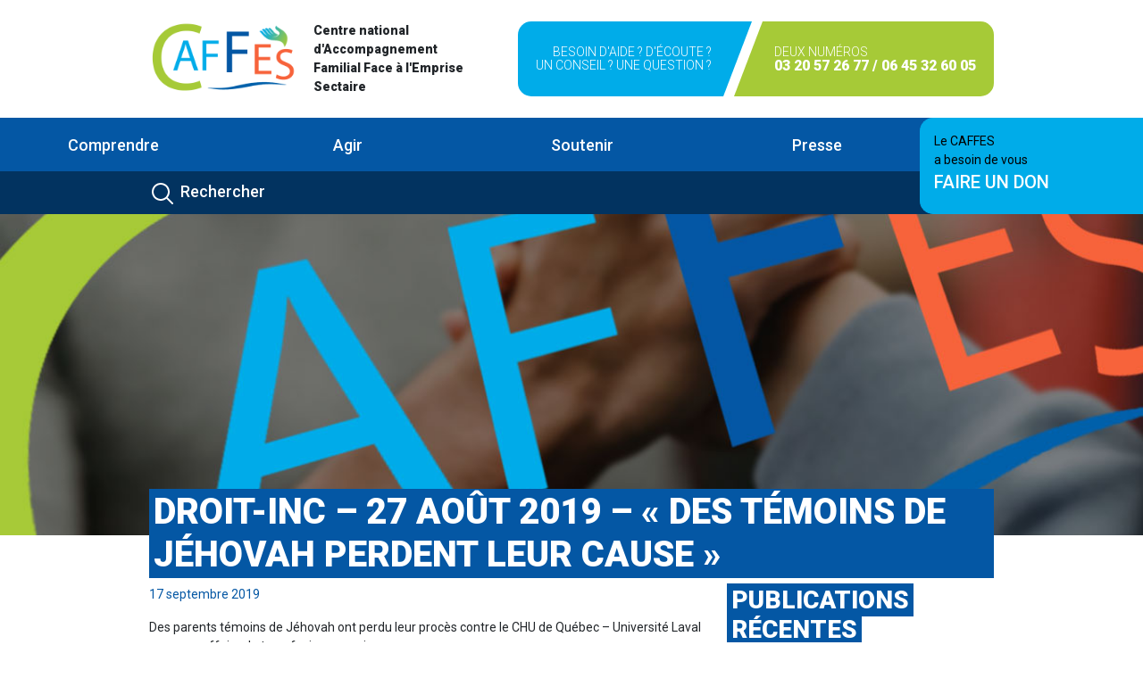

--- FILE ---
content_type: text/html; charset=UTF-8
request_url: https://caffes.fr/droit-inc-27-aout-2019-des-temoins-de-jehovah-perdent-leur-cause/
body_size: 17214
content:
<!DOCTYPE html>
<html lang="en">
<head>
    <meta charset="utf-8">
    <meta content="IE=edge" http-equiv="X-UA-Compatible">
    <meta content="width=device-width, initial-scale=1" name="viewport">
    <meta content="la description ici" name="description"/>
    <meta content="Si & DEVAGA" name="author">
    <meta content="#ea4335" name="theme-color"/>
    <meta content="fr_FR" property="og:locale">
    <meta content="Le titre de chaque page - Caffes.fr" property="og:title"/>
    <meta content="page" property="og:type"/>
    <meta content="{{Request::url()}}" property="og:url"/>
    <meta content="description" property="og:description"/>
    <meta content="images/fb-post.jpg" property="og:image"/>
    <meta content="400" property="og:image:width"/>
    <meta content="400" property="og:image:height"/>
    <meta content="Caffes.fr" property="og:site_name"/>
    <link href="https://caffes.fr/wp-content/themes/caffes/assets/images/favicon/apple-touch-icon.png" rel="apple-touch-icon"
          sizes="180x180">
    <link href="https://caffes.fr/wp-content/themes/caffes/assets/images/favicon/favicon-32x32.png" rel="icon" sizes="32x32"
          type="image/png">
    <link href="https://caffes.fr/wp-content/themes/caffes/assets/images/favicon/favicon-16x16.png" rel="icon" sizes="16x16"
          type="image/png">
    <link href="https://caffes.fr/wp-content/themes/caffes/assets/images/favicon/site.webmanifest" rel="manifest">
    <link color="#5bbad5" href="https://caffes.fr/wp-content/themes/caffes/assets/images/favicon/safari-pinned-tab.svg"
          rel="mask-icon">
    <meta content="#da532c" name="msapplication-TileColor">
    <meta content="#ffffff" name="theme-color">
    <title>Home page - Caffes.fr</title>
    <script src="https://code.jquery.com/jquery-3.6.0.slim.min.js" integrity="sha256-u7e5khyithlIdTpu22PHhENmPcRdFiHRjhAuHcs05RI=" crossorigin="anonymous"></script>

    <!--This For Js and Css-->
        <!--Slick carousel-->
    <link rel="stylesheet" href="https://cdnjs.cloudflare.com/ajax/libs/slick-carousel/1.8.1/slick.min.css"
          integrity="sha512-yHknP1/AwR+yx26cB1y0cjvQUMvEa2PFzt1c9LlS4pRQ5NOTZFWbhBig+X9G9eYW/8m0/4OXNx8pxJ6z57x0dw=="
          crossorigin="anonymous" referrerpolicy="no-referrer"/>

    <!--Slick theme-->
    <link rel="stylesheet" href="https://cdnjs.cloudflare.com/ajax/libs/slick-carousel/1.8.1/slick-theme.css"
          integrity="sha512-6lLUdeQ5uheMFbWm3CP271l14RsX1xtx+J5x2yeIDkkiBpeVTNhTqijME7GgRKKi6hCqovwCoBTlRBEC20M8Mg=="
          crossorigin="anonymous" referrerpolicy="no-referrer"/>
    <!-- Manifest added by SuperPWA - Progressive Web Apps Plugin For WordPress -->
<link rel="manifest" href="/superpwa-manifest.json">
<link rel="prefetch" href="/superpwa-manifest.json">
<meta name="theme-color" content="#D5E0EB">
<!-- / SuperPWA.com -->
<title>Droit-Inc &#8211; 27 août 2019 &#8211; « Des témoins de Jéhovah perdent leur cause » &#8211; Caffes</title>
<meta name='robots' content='max-image-preview:large' />
<link rel='dns-prefetch' href='//fonts.googleapis.com' />
<link rel="alternate" title="oEmbed (JSON)" type="application/json+oembed" href="https://caffes.fr/wp-json/oembed/1.0/embed?url=https%3A%2F%2Fcaffes.fr%2Fdroit-inc-27-aout-2019-des-temoins-de-jehovah-perdent-leur-cause%2F" />
<link rel="alternate" title="oEmbed (XML)" type="text/xml+oembed" href="https://caffes.fr/wp-json/oembed/1.0/embed?url=https%3A%2F%2Fcaffes.fr%2Fdroit-inc-27-aout-2019-des-temoins-de-jehovah-perdent-leur-cause%2F&#038;format=xml" />
<style id='wp-img-auto-sizes-contain-inline-css' type='text/css'>
img:is([sizes=auto i],[sizes^="auto," i]){contain-intrinsic-size:3000px 1500px}
/*# sourceURL=wp-img-auto-sizes-contain-inline-css */
</style>
<style id='wp-emoji-styles-inline-css' type='text/css'>

	img.wp-smiley, img.emoji {
		display: inline !important;
		border: none !important;
		box-shadow: none !important;
		height: 1em !important;
		width: 1em !important;
		margin: 0 0.07em !important;
		vertical-align: -0.1em !important;
		background: none !important;
		padding: 0 !important;
	}
/*# sourceURL=wp-emoji-styles-inline-css */
</style>
<style id='wp-block-library-inline-css' type='text/css'>
:root{--wp-block-synced-color:#7a00df;--wp-block-synced-color--rgb:122,0,223;--wp-bound-block-color:var(--wp-block-synced-color);--wp-editor-canvas-background:#ddd;--wp-admin-theme-color:#007cba;--wp-admin-theme-color--rgb:0,124,186;--wp-admin-theme-color-darker-10:#006ba1;--wp-admin-theme-color-darker-10--rgb:0,107,160.5;--wp-admin-theme-color-darker-20:#005a87;--wp-admin-theme-color-darker-20--rgb:0,90,135;--wp-admin-border-width-focus:2px}@media (min-resolution:192dpi){:root{--wp-admin-border-width-focus:1.5px}}.wp-element-button{cursor:pointer}:root .has-very-light-gray-background-color{background-color:#eee}:root .has-very-dark-gray-background-color{background-color:#313131}:root .has-very-light-gray-color{color:#eee}:root .has-very-dark-gray-color{color:#313131}:root .has-vivid-green-cyan-to-vivid-cyan-blue-gradient-background{background:linear-gradient(135deg,#00d084,#0693e3)}:root .has-purple-crush-gradient-background{background:linear-gradient(135deg,#34e2e4,#4721fb 50%,#ab1dfe)}:root .has-hazy-dawn-gradient-background{background:linear-gradient(135deg,#faaca8,#dad0ec)}:root .has-subdued-olive-gradient-background{background:linear-gradient(135deg,#fafae1,#67a671)}:root .has-atomic-cream-gradient-background{background:linear-gradient(135deg,#fdd79a,#004a59)}:root .has-nightshade-gradient-background{background:linear-gradient(135deg,#330968,#31cdcf)}:root .has-midnight-gradient-background{background:linear-gradient(135deg,#020381,#2874fc)}:root{--wp--preset--font-size--normal:16px;--wp--preset--font-size--huge:42px}.has-regular-font-size{font-size:1em}.has-larger-font-size{font-size:2.625em}.has-normal-font-size{font-size:var(--wp--preset--font-size--normal)}.has-huge-font-size{font-size:var(--wp--preset--font-size--huge)}.has-text-align-center{text-align:center}.has-text-align-left{text-align:left}.has-text-align-right{text-align:right}.has-fit-text{white-space:nowrap!important}#end-resizable-editor-section{display:none}.aligncenter{clear:both}.items-justified-left{justify-content:flex-start}.items-justified-center{justify-content:center}.items-justified-right{justify-content:flex-end}.items-justified-space-between{justify-content:space-between}.screen-reader-text{border:0;clip-path:inset(50%);height:1px;margin:-1px;overflow:hidden;padding:0;position:absolute;width:1px;word-wrap:normal!important}.screen-reader-text:focus{background-color:#ddd;clip-path:none;color:#444;display:block;font-size:1em;height:auto;left:5px;line-height:normal;padding:15px 23px 14px;text-decoration:none;top:5px;width:auto;z-index:100000}html :where(.has-border-color){border-style:solid}html :where([style*=border-top-color]){border-top-style:solid}html :where([style*=border-right-color]){border-right-style:solid}html :where([style*=border-bottom-color]){border-bottom-style:solid}html :where([style*=border-left-color]){border-left-style:solid}html :where([style*=border-width]){border-style:solid}html :where([style*=border-top-width]){border-top-style:solid}html :where([style*=border-right-width]){border-right-style:solid}html :where([style*=border-bottom-width]){border-bottom-style:solid}html :where([style*=border-left-width]){border-left-style:solid}html :where(img[class*=wp-image-]){height:auto;max-width:100%}:where(figure){margin:0 0 1em}html :where(.is-position-sticky){--wp-admin--admin-bar--position-offset:var(--wp-admin--admin-bar--height,0px)}@media screen and (max-width:600px){html :where(.is-position-sticky){--wp-admin--admin-bar--position-offset:0px}}

/*# sourceURL=wp-block-library-inline-css */
</style><style id='wp-block-paragraph-inline-css' type='text/css'>
.is-small-text{font-size:.875em}.is-regular-text{font-size:1em}.is-large-text{font-size:2.25em}.is-larger-text{font-size:3em}.has-drop-cap:not(:focus):first-letter{float:left;font-size:8.4em;font-style:normal;font-weight:100;line-height:.68;margin:.05em .1em 0 0;text-transform:uppercase}body.rtl .has-drop-cap:not(:focus):first-letter{float:none;margin-left:.1em}p.has-drop-cap.has-background{overflow:hidden}:root :where(p.has-background){padding:1.25em 2.375em}:where(p.has-text-color:not(.has-link-color)) a{color:inherit}p.has-text-align-left[style*="writing-mode:vertical-lr"],p.has-text-align-right[style*="writing-mode:vertical-rl"]{rotate:180deg}
/*# sourceURL=https://caffes.fr/wp-includes/blocks/paragraph/style.min.css */
</style>
<style id='global-styles-inline-css' type='text/css'>
:root{--wp--preset--aspect-ratio--square: 1;--wp--preset--aspect-ratio--4-3: 4/3;--wp--preset--aspect-ratio--3-4: 3/4;--wp--preset--aspect-ratio--3-2: 3/2;--wp--preset--aspect-ratio--2-3: 2/3;--wp--preset--aspect-ratio--16-9: 16/9;--wp--preset--aspect-ratio--9-16: 9/16;--wp--preset--color--black: #000000;--wp--preset--color--cyan-bluish-gray: #abb8c3;--wp--preset--color--white: #ffffff;--wp--preset--color--pale-pink: #f78da7;--wp--preset--color--vivid-red: #cf2e2e;--wp--preset--color--luminous-vivid-orange: #ff6900;--wp--preset--color--luminous-vivid-amber: #fcb900;--wp--preset--color--light-green-cyan: #7bdcb5;--wp--preset--color--vivid-green-cyan: #00d084;--wp--preset--color--pale-cyan-blue: #8ed1fc;--wp--preset--color--vivid-cyan-blue: #0693e3;--wp--preset--color--vivid-purple: #9b51e0;--wp--preset--gradient--vivid-cyan-blue-to-vivid-purple: linear-gradient(135deg,rgb(6,147,227) 0%,rgb(155,81,224) 100%);--wp--preset--gradient--light-green-cyan-to-vivid-green-cyan: linear-gradient(135deg,rgb(122,220,180) 0%,rgb(0,208,130) 100%);--wp--preset--gradient--luminous-vivid-amber-to-luminous-vivid-orange: linear-gradient(135deg,rgb(252,185,0) 0%,rgb(255,105,0) 100%);--wp--preset--gradient--luminous-vivid-orange-to-vivid-red: linear-gradient(135deg,rgb(255,105,0) 0%,rgb(207,46,46) 100%);--wp--preset--gradient--very-light-gray-to-cyan-bluish-gray: linear-gradient(135deg,rgb(238,238,238) 0%,rgb(169,184,195) 100%);--wp--preset--gradient--cool-to-warm-spectrum: linear-gradient(135deg,rgb(74,234,220) 0%,rgb(151,120,209) 20%,rgb(207,42,186) 40%,rgb(238,44,130) 60%,rgb(251,105,98) 80%,rgb(254,248,76) 100%);--wp--preset--gradient--blush-light-purple: linear-gradient(135deg,rgb(255,206,236) 0%,rgb(152,150,240) 100%);--wp--preset--gradient--blush-bordeaux: linear-gradient(135deg,rgb(254,205,165) 0%,rgb(254,45,45) 50%,rgb(107,0,62) 100%);--wp--preset--gradient--luminous-dusk: linear-gradient(135deg,rgb(255,203,112) 0%,rgb(199,81,192) 50%,rgb(65,88,208) 100%);--wp--preset--gradient--pale-ocean: linear-gradient(135deg,rgb(255,245,203) 0%,rgb(182,227,212) 50%,rgb(51,167,181) 100%);--wp--preset--gradient--electric-grass: linear-gradient(135deg,rgb(202,248,128) 0%,rgb(113,206,126) 100%);--wp--preset--gradient--midnight: linear-gradient(135deg,rgb(2,3,129) 0%,rgb(40,116,252) 100%);--wp--preset--font-size--small: 13px;--wp--preset--font-size--medium: 20px;--wp--preset--font-size--large: 36px;--wp--preset--font-size--x-large: 42px;--wp--preset--spacing--20: 0.44rem;--wp--preset--spacing--30: 0.67rem;--wp--preset--spacing--40: 1rem;--wp--preset--spacing--50: 1.5rem;--wp--preset--spacing--60: 2.25rem;--wp--preset--spacing--70: 3.38rem;--wp--preset--spacing--80: 5.06rem;--wp--preset--shadow--natural: 6px 6px 9px rgba(0, 0, 0, 0.2);--wp--preset--shadow--deep: 12px 12px 50px rgba(0, 0, 0, 0.4);--wp--preset--shadow--sharp: 6px 6px 0px rgba(0, 0, 0, 0.2);--wp--preset--shadow--outlined: 6px 6px 0px -3px rgb(255, 255, 255), 6px 6px rgb(0, 0, 0);--wp--preset--shadow--crisp: 6px 6px 0px rgb(0, 0, 0);}:where(.is-layout-flex){gap: 0.5em;}:where(.is-layout-grid){gap: 0.5em;}body .is-layout-flex{display: flex;}.is-layout-flex{flex-wrap: wrap;align-items: center;}.is-layout-flex > :is(*, div){margin: 0;}body .is-layout-grid{display: grid;}.is-layout-grid > :is(*, div){margin: 0;}:where(.wp-block-columns.is-layout-flex){gap: 2em;}:where(.wp-block-columns.is-layout-grid){gap: 2em;}:where(.wp-block-post-template.is-layout-flex){gap: 1.25em;}:where(.wp-block-post-template.is-layout-grid){gap: 1.25em;}.has-black-color{color: var(--wp--preset--color--black) !important;}.has-cyan-bluish-gray-color{color: var(--wp--preset--color--cyan-bluish-gray) !important;}.has-white-color{color: var(--wp--preset--color--white) !important;}.has-pale-pink-color{color: var(--wp--preset--color--pale-pink) !important;}.has-vivid-red-color{color: var(--wp--preset--color--vivid-red) !important;}.has-luminous-vivid-orange-color{color: var(--wp--preset--color--luminous-vivid-orange) !important;}.has-luminous-vivid-amber-color{color: var(--wp--preset--color--luminous-vivid-amber) !important;}.has-light-green-cyan-color{color: var(--wp--preset--color--light-green-cyan) !important;}.has-vivid-green-cyan-color{color: var(--wp--preset--color--vivid-green-cyan) !important;}.has-pale-cyan-blue-color{color: var(--wp--preset--color--pale-cyan-blue) !important;}.has-vivid-cyan-blue-color{color: var(--wp--preset--color--vivid-cyan-blue) !important;}.has-vivid-purple-color{color: var(--wp--preset--color--vivid-purple) !important;}.has-black-background-color{background-color: var(--wp--preset--color--black) !important;}.has-cyan-bluish-gray-background-color{background-color: var(--wp--preset--color--cyan-bluish-gray) !important;}.has-white-background-color{background-color: var(--wp--preset--color--white) !important;}.has-pale-pink-background-color{background-color: var(--wp--preset--color--pale-pink) !important;}.has-vivid-red-background-color{background-color: var(--wp--preset--color--vivid-red) !important;}.has-luminous-vivid-orange-background-color{background-color: var(--wp--preset--color--luminous-vivid-orange) !important;}.has-luminous-vivid-amber-background-color{background-color: var(--wp--preset--color--luminous-vivid-amber) !important;}.has-light-green-cyan-background-color{background-color: var(--wp--preset--color--light-green-cyan) !important;}.has-vivid-green-cyan-background-color{background-color: var(--wp--preset--color--vivid-green-cyan) !important;}.has-pale-cyan-blue-background-color{background-color: var(--wp--preset--color--pale-cyan-blue) !important;}.has-vivid-cyan-blue-background-color{background-color: var(--wp--preset--color--vivid-cyan-blue) !important;}.has-vivid-purple-background-color{background-color: var(--wp--preset--color--vivid-purple) !important;}.has-black-border-color{border-color: var(--wp--preset--color--black) !important;}.has-cyan-bluish-gray-border-color{border-color: var(--wp--preset--color--cyan-bluish-gray) !important;}.has-white-border-color{border-color: var(--wp--preset--color--white) !important;}.has-pale-pink-border-color{border-color: var(--wp--preset--color--pale-pink) !important;}.has-vivid-red-border-color{border-color: var(--wp--preset--color--vivid-red) !important;}.has-luminous-vivid-orange-border-color{border-color: var(--wp--preset--color--luminous-vivid-orange) !important;}.has-luminous-vivid-amber-border-color{border-color: var(--wp--preset--color--luminous-vivid-amber) !important;}.has-light-green-cyan-border-color{border-color: var(--wp--preset--color--light-green-cyan) !important;}.has-vivid-green-cyan-border-color{border-color: var(--wp--preset--color--vivid-green-cyan) !important;}.has-pale-cyan-blue-border-color{border-color: var(--wp--preset--color--pale-cyan-blue) !important;}.has-vivid-cyan-blue-border-color{border-color: var(--wp--preset--color--vivid-cyan-blue) !important;}.has-vivid-purple-border-color{border-color: var(--wp--preset--color--vivid-purple) !important;}.has-vivid-cyan-blue-to-vivid-purple-gradient-background{background: var(--wp--preset--gradient--vivid-cyan-blue-to-vivid-purple) !important;}.has-light-green-cyan-to-vivid-green-cyan-gradient-background{background: var(--wp--preset--gradient--light-green-cyan-to-vivid-green-cyan) !important;}.has-luminous-vivid-amber-to-luminous-vivid-orange-gradient-background{background: var(--wp--preset--gradient--luminous-vivid-amber-to-luminous-vivid-orange) !important;}.has-luminous-vivid-orange-to-vivid-red-gradient-background{background: var(--wp--preset--gradient--luminous-vivid-orange-to-vivid-red) !important;}.has-very-light-gray-to-cyan-bluish-gray-gradient-background{background: var(--wp--preset--gradient--very-light-gray-to-cyan-bluish-gray) !important;}.has-cool-to-warm-spectrum-gradient-background{background: var(--wp--preset--gradient--cool-to-warm-spectrum) !important;}.has-blush-light-purple-gradient-background{background: var(--wp--preset--gradient--blush-light-purple) !important;}.has-blush-bordeaux-gradient-background{background: var(--wp--preset--gradient--blush-bordeaux) !important;}.has-luminous-dusk-gradient-background{background: var(--wp--preset--gradient--luminous-dusk) !important;}.has-pale-ocean-gradient-background{background: var(--wp--preset--gradient--pale-ocean) !important;}.has-electric-grass-gradient-background{background: var(--wp--preset--gradient--electric-grass) !important;}.has-midnight-gradient-background{background: var(--wp--preset--gradient--midnight) !important;}.has-small-font-size{font-size: var(--wp--preset--font-size--small) !important;}.has-medium-font-size{font-size: var(--wp--preset--font-size--medium) !important;}.has-large-font-size{font-size: var(--wp--preset--font-size--large) !important;}.has-x-large-font-size{font-size: var(--wp--preset--font-size--x-large) !important;}
/*# sourceURL=global-styles-inline-css */
</style>

<style id='classic-theme-styles-inline-css' type='text/css'>
/*! This file is auto-generated */
.wp-block-button__link{color:#fff;background-color:#32373c;border-radius:9999px;box-shadow:none;text-decoration:none;padding:calc(.667em + 2px) calc(1.333em + 2px);font-size:1.125em}.wp-block-file__button{background:#32373c;color:#fff;text-decoration:none}
/*# sourceURL=/wp-includes/css/classic-themes.min.css */
</style>
<link rel='stylesheet' id='contact-form-7-css' href='https://caffes.fr/wp-content/plugins/contact-form-7/includes/css/styles.css?ver=6.1.4' type='text/css' media='all' />
<link rel='stylesheet' id='events-manager-css' href='https://caffes.fr/wp-content/plugins/events-manager/includes/css/events-manager.min.css?ver=7.2.3.1' type='text/css' media='all' />
<link rel='stylesheet' id='hello-asso-css' href='https://caffes.fr/wp-content/plugins/helloasso/public/css/hello-asso-public.css?ver=1.1.4' type='text/css' media='all' />
<link rel='stylesheet' id='google-fonts-Roboto-css' href='https://fonts.googleapis.com/css2?family=Roboto:wght@300;400;500;900&#038;display=swap' type='text/css' media='all' />
<link rel='stylesheet' id='bootstrap-min-css' href='https://caffes.fr/wp-content/themes/caffes/assets/css/custom_bootstrap.css' type='text/css' media='all' />
<link rel='stylesheet' id='theme-css' href='https://caffes.fr/wp-content/themes/caffes/assets/css/main.css' type='text/css' media='all' />
<link rel='stylesheet' id='jquery-lazyloadxt-spinner-css-css' href='//caffes.fr/wp-content/plugins/a3-lazy-load/assets/css/jquery.lazyloadxt.spinner.css?ver=6.9' type='text/css' media='all' />
<script type="text/javascript" src="https://caffes.fr/wp-content/themes/caffes/assets/js/jquery-3.6.0.min.js" id="jquery_scripts-js"></script>
<script type="text/javascript" src="https://caffes.fr/wp-content/themes/caffes/assets/js/jquery.sticky.js" id="jquery_sticky_scripts-js"></script>
<script type="text/javascript" src="https://caffes.fr/wp-content/themes/caffes/assets/js/bootstrap.bundle.min.js" id="modernizr-js"></script>
<script type="text/javascript" src="https://caffes.fr/wp-content/themes/caffes/assets/node_modules/swup/dist/swup.min.js" id="swup-js"></script>
<script type="text/javascript" src="https://caffes.fr/wp-content/themes/caffes/assets/node_modules/@swup/scroll-plugin/dist/SwupScrollPlugin.min.js" id="SwupScrollPlugin-js"></script>
<script type="text/javascript" src="https://caffes.fr/wp-content/themes/caffes/assets/node_modules/@swup/overlay-theme/dist/SwupOverlayTheme.min.js" id="overlay_theme-js"></script>
<script type="text/javascript" src="https://caffes.fr/wp-content/themes/caffes/assets/js/lazysizes.min.js" id="lazy-sizes-js"></script>
<link rel="https://api.w.org/" href="https://caffes.fr/wp-json/" /><link rel="alternate" title="JSON" type="application/json" href="https://caffes.fr/wp-json/wp/v2/posts/4423" /><link rel="EditURI" type="application/rsd+xml" title="RSD" href="https://caffes.fr/xmlrpc.php?rsd" />
<meta name="generator" content="WordPress 6.9" />
<link rel="canonical" href="https://caffes.fr/droit-inc-27-aout-2019-des-temoins-de-jehovah-perdent-leur-cause/" />
<link rel='shortlink' href='https://caffes.fr/?p=4423' />
<!-- Analytics by WP Statistics - https://wp-statistics.com -->
    <style>
        @media (min-width: 768px) {
            .animate {
                animation-duration: 0.3s;
                -webkit-animation-duration: 0.3s;
                animation-fill-mode: both;
                -webkit-animation-fill-mode: both;
            }
        }

        @keyframes slideIn {
            0% {
                transform: translateY(1rem);
                opacity: 0;
            }

            100% {
                transform: translateY(0rem);
                opacity: 1;
            }

            0% {
                transform: translateY(1rem);
                opacity: 0;
            }
        }

        @-webkit-keyframes slideIn {
            0% {
                -webkit-transform: transform;
                -webkit-opacity: 0;
            }

            100% {
                -webkit-transform: translateY(0);
                -webkit-opacity: 1;
            }

            0% {
                -webkit-transform: translateY(1rem);
                -webkit-opacity: 0;
            }
        }

        .slideIn {
            -webkit-animation-name: slideIn;
            animation-name: slideIn;
        }

    </style>


<link rel='stylesheet' id='mailpoet_public-css' href='https://caffes.fr/wp-content/plugins/mailpoet/assets/dist/css/mailpoet-public.b1f0906e.css?ver=6.9' type='text/css' media='all' />
</head>
<body>


<header>
    <div class="top-header my-4">
                                    <div class="container d-flex flex-column flex-md-row justify-content-between">
                    <div class="logo d-flex">
                        <a href="https://caffes.fr">
                            <img alt="logo caffes" class="me-md-3" height="80px"
                                 src="https://caffes.fr/wp-content/themes/caffes/assets/images/logo.png" width="auto">
                        </a>
                        <p class="fw-bold align-self-center mb-0">Centre national d'Accompagnement Familial Face à
                            l'Emprise Sectaire</p>
                    </div>
                    <div class="call-to-action d-flex align-items-stretch">

                        <div class='bg-blue-primary text-end action-skew-end col-skew-first d-flex'>
                            <div class="d-flex flex-column align-self-center">
                                                                    <span class="text-white fw-light text-uppercase">Besoin d'aide ? D'écoute ? <br />
Un conseil ? Une question ?</span>
                                
                            </div>
                        </div>

                        <div class='bg-green-primary text-start action-skew-start d-flex'>
                            <div class="d-flex flex-column align-self-center">
                                                                    <span class="text-white fw-light text-uppercase">Deux numéros</span>
                                                                <span class="text-white fw-bold fs-6 text-uppercase">
                                                                            03 20 57 26 77                                                                        /
                                                                            06 45 32 60 05                                                                    </span>
                            </div>
                        </div>

                    </div>
                </div>
                        </div>

    <div class="navigation-actions">
        <div class="navigation-menu bg-blue-secondary" id="sticker">
            <div class="">
                <nav class="navbar navbar-expand-lg  navbar-dark">
                    <div class="container-fluid justify-content-start">
                        <button aria-expanded="false" aria-label="Toggle navigation" class="navbar-toggler"
                                data-bs-target="#main_nav"
                                data-bs-toggle="collapse" type="button">
                            <span class="navbar-toggler-icon"></span>
                        </button>
                        <div class="text-white fw-500 d-block d-md-none">Menu</div>
                        <div class="collapse navbar-collapse" id="main_nav">
                                                            <ul class="navbar-nav">
                                                                            <li class="nav-item dropdown has-megamenu">
                                                                                                                                                <a class="nav-link dropdown-toggle" data-bs-toggle="dropdown"
                                                       href="#">

                                                        
                                                            Comprendre
                                                                                                            </a>
                                                    <div class="dropdown-menu megamenu pb-md-5 animate slideIn" role="menu">
                                                        <div class="container">
                                                                                                                            <div class="row">
                                                                                                                                            <div class="col-md-3">
                                                                                                                                                            <p class="fw-500 mb-2">
                                                                                    Le Caffes                                                                                </p>
                                                                                                                                                                                                                                        <div class="btn-group-vertical">
                                                                                                                                                                                                                                                                                                                                                                        <a class="mb-1"
                                                                                                   href="https://caffes.fr/01-comprendre-caffes-lassociation/">
                                                                                                                                                                                                            L'association                                                                                                                                                                                                    </a>
                                                                                                                                                                                                                                                                                                                                                                                                                                                                                                                                                            <a class="mb-1"
                                                                                                   href="https://caffes.fr/01-comprendre-caffes-mot-de-la-presidente/">
                                                                                                                                                                                                            Le mot de la présidente                                                                                                                                                                                                    </a>
                                                                                                                                                                                                                                                                                                                                                                                                                                                                                                                                                            <a class="mb-1"
                                                                                                   href="https://caffes.fr/01-comprendre-caffes-histoire/">
                                                                                                                                                                                                            Histoire                                                                                                                                                                                                    </a>
                                                                                                                                                                                                                                                                                                                                                                                                                                                                                                                                                            <a class="mb-1"
                                                                                                   href="https://caffes.fr/01-comprendre-caffes-rapports-annuels/">
                                                                                                                                                                                                            Rapport 2022                                                                                                                                                                                                    </a>
                                                                                                                                                                                                                                                                                                                                                                                                                                                                                                                                                                                                                                                                                                                        </div>
                                                                                                                                                    </div>
                                                                                                                                            <div class="col-md-3">
                                                                                                                                                            <p class="fw-500 mb-2">
                                                                                    L'emprise sectaire                                                                                </p>
                                                                                                                                                                                                                                        <div class="btn-group-vertical">
                                                                                                                                                                                                                                                                                                                                                                        <a class="mb-1"
                                                                                                   href="https://caffes.fr/01-comprendre-lemprise-suis-je-concernee/">
                                                                                                                                                                                                            Suis-je concerné.e                                                                                                                                                                                                    </a>
                                                                                                                                                                                                                                                                                                                                                                                                                                                                                                                                                            <a class="mb-1"
                                                                                                   href="https://caffes.fr/01-comprendre-lemprise-detecter/">
                                                                                                                                                                                                            Détecter                                                                                                                                                                                                    </a>
                                                                                                                                                                                                                                                                                                                                                                                                                                                                                                                                                            <a class="mb-1"
                                                                                                   href="https://caffes.fr/01-comprendre-02-lemprise-temoignages/">
                                                                                                                                                                                                            Témoignages                                                                                                                                                                                                    </a>
                                                                                                                                                                                                                                                                                                                                                        </div>
                                                                                                                                                    </div>
                                                                                                                                            <div class="col-md-3">
                                                                                                                                                            <p class="fw-500 mb-2">
                                                                                    Approfondir                                                                                </p>
                                                                                                                                                                                                                                        <div class="btn-group-vertical">
                                                                                                                                                                                                                                                                                                                                                                        <a class="mb-1"
                                                                                                   href="https://caffes.fr/01-comprendre-approfondir-bibliographie/">
                                                                                                                                                                                                            Bibliographie                                                                                                                                                                                                    </a>
                                                                                                                                                                                                                                                                                                                                                                                                                                                                                                                                                            <a class="mb-1"
                                                                                                   href="https://caffes.fr/01-comprendre-approfondir-mediatheque/">
                                                                                                                                                                                                            Médiathèque                                                                                                                                                                                                    </a>
                                                                                                                                                                                                                                                                                                                                                                                                                                                                                                                                                            <a class="mb-1"
                                                                                                   href="https://caffes.fr/01-comprendre-approfondir-espace-chercheur/">
                                                                                                                                                                                                            Espace chercheur                                                                                                                                                                                                    </a>
                                                                                                                                                                                                                                                                                                                                                        </div>
                                                                                                                                                    </div>
                                                                                                                                    </div>
                                                                                                                    </div>
                                                    </div>
                                                                                                                                    </li>

                                                                            <li class="nav-item dropdown has-megamenu">
                                                                                                                                                <a class="nav-link dropdown-toggle" data-bs-toggle="dropdown"
                                                       href="#">

                                                        
                                                            Agir
                                                                                                            </a>
                                                    <div class="dropdown-menu megamenu pb-md-5 animate slideIn" role="menu">
                                                        <div class="container">
                                                                                                                            <div class="row">
                                                                                                                                            <div class="col-md-3">
                                                                                                                                                            <p class="fw-500 mb-2">
                                                                                    Se faire aider                                                                                </p>
                                                                                                                                                                                                                                        <div class="btn-group-vertical">
                                                                                                                                                                                                                                                                                                                                                                        <a class="mb-1"
                                                                                                   href="https://caffes.fr/02-agir-se-faire-aider-parler-etre-ecoute/">
                                                                                                                                                                                                            Parler / être écouté.e                                                                                                                                                                                                    </a>
                                                                                                                                                                                                                                                                                                                                                                                                                                                                                                                                                            <a class="mb-1"
                                                                                                   href="https://caffes.fr/02-agir-se-faire-aider-etre-accompagne/">
                                                                                                                                                                                                            Aider un.e proche ou Etre accompagné.e                                                                                                                                                                                                    </a>
                                                                                                                                                                                                                                                                                                                                                                                                                                                                                                                                                            <a class="mb-1"
                                                                                                   href="https://caffes.fr/02-agir-se-faire-aider-groupes-de-parole/">
                                                                                                                                                                                                            Temps d'échanges                                                                                                                                                                                                    </a>
                                                                                                                                                                                                                                                                                                                                                        </div>
                                                                                                                                                    </div>
                                                                                                                                            <div class="col-md-3">
                                                                                                                                                            <p class="fw-500 mb-2">
                                                                                    Prévention                                                                                </p>
                                                                                                                                                                                                                                        <div class="btn-group-vertical">
                                                                                                                                                                                                                                                                                                                                                                        <a class="mb-1"
                                                                                                   href="https://caffes.fr/02-agir-conferences/">
                                                                                                                                                                                                            Conférences                                                                                                                                                                                                    </a>
                                                                                                                                                                                                                                                                                                                                                                                                                                                                                                                                                            <a class="mb-1"
                                                                                                   href="https://caffes.fr/02-agir-prevention-institutions-et-elus/">
                                                                                                                                                                                                            Institutions et élus                                                                                                                                                                                                    </a>
                                                                                                                                                                                                                                                                                                                                                                                                                                                                                                                                                            <a class="mb-1"
                                                                                                   href="https://caffes.fr/02-agir-prevention-scolaires-et-jeunes/">
                                                                                                                                                                                                            Scolaires et jeunes                                                                                                                                                                                                    </a>
                                                                                                                                                                                                                                                                                                                                                                                                                                                                                                                                                            <a class="mb-1"
                                                                                                   href="https://caffes.fr/02-agir-prevention-sensibilisation/">
                                                                                                                                                                                                            Sensibilisation                                                                                                                                                                                                    </a>
                                                                                                                                                                                                                                                                                                                                                        </div>
                                                                                                                                                    </div>
                                                                                                                                            <div class="col-md-3">
                                                                                                                                                            <p class="fw-500 mb-2">
                                                                                    Action                                                                                </p>
                                                                                                                                                                                                                                        <div class="btn-group-vertical">
                                                                                                                                                                                                                                                                                                                                                                        <a class="mb-1"
                                                                                                   href="https://caffes.fr/02-agir-action-temoigner/">
                                                                                                                                                                                                            Témoigner                                                                                                                                                                                                    </a>
                                                                                                                                                                                                                                                                                                                                                                                                                                                                                                                                                            <a class="mb-1"
                                                                                                   href="https://caffes.fr/02-agir-action-participer/">
                                                                                                                                                                                                            Participer                                                                                                                                                                                                    </a>
                                                                                                                                                                                                                                                                                                                                                                                                                                                                                                                                                            <a class="mb-1"
                                                                                                   href="https://caffes.fr/02-agir-action-aider/">
                                                                                                                                                                                                            Aider                                                                                                                                                                                                    </a>
                                                                                                                                                                                                                                                                                                                                                        </div>
                                                                                                                                                    </div>
                                                                                                                                    </div>
                                                                                                                    </div>
                                                    </div>
                                                                                                                                    </li>

                                                                            <li class="nav-item dropdown has-megamenu">
                                                                                                                                                <a class="nav-link dropdown-toggle" data-bs-toggle="dropdown"
                                                       href="#">

                                                        
                                                            Soutenir
                                                                                                            </a>
                                                    <div class="dropdown-menu megamenu pb-md-5 animate slideIn" role="menu">
                                                        <div class="container">
                                                                                                                            <div class="row">
                                                                                                                                            <div class="col-md-3">
                                                                                                                                                            <p class="fw-500 mb-2">
                                                                                    Rejoindre                                                                                </p>
                                                                                                                                                                                                                                        <div class="btn-group-vertical">
                                                                                                                                                                                                                                                                                                                                                                        <a class="mb-1"
                                                                                                   href="https://www.helloasso.com/associations/caffes-centre-national-d-accompagnement-familial-face-a-l-emprise-sectaire/adhesions/adhesion-2025-3"
                                                                                                   target="_blank">
                                                                                                                                                                                                            Adhérer au Caffes                                                                                                                                                                                                    </a>
                                                                                                                                                                                                                                                                                                                                                                                                                                                                                                                                                            <a class="mb-1"
                                                                                                   href="https://caffes.fr/03-soutenir-rejoindre-emplois-stages/">
                                                                                                                                                                                                            Accueillir des stagiaires                                                                                                                                                                                                    </a>
                                                                                                                                                                                                                                                                                                                                                        </div>
                                                                                                                                                    </div>
                                                                                                                                            <div class="col-md-3">
                                                                                                                                                            <p class="fw-500 mb-2">
                                                                                    Don et mécénat                                                                                </p>
                                                                                                                                                                                                                                        <div class="btn-group-vertical">
                                                                                                                                                                                                                                                                                                                                                                        <a class="mb-1"
                                                                                                   href="https://www.helloasso.com/associations/caffes-centre-national-d-accompagnement-familial-face-a-l-emprise-sectaire/adhesions/adhesion-2026"
                                                                                                   target="_blank">
                                                                                                                                                                                                            Dons privés                                                                                                                                                                                                    </a>
                                                                                                                                                                                                                                                                                                                                                        </div>
                                                                                                                                                    </div>
                                                                                                                                            <div class="col-md-3">
                                                                                                                                                            <p class="fw-500 mb-2">
                                                                                    Partenariats                                                                                </p>
                                                                                                                                                                                                                                        <div class="btn-group-vertical">
                                                                                                                                                                                                                                                                                                                                                                        <a class="mb-1"
                                                                                                   href="https://caffes.fr/03-soutenir-partenariat/">
                                                                                                                                                                                                            Institutionnels                                                                                                                                                                                                    </a>
                                                                                                                                                                                                                                                                                                                                                                                                                                                                                                                                                            <a class="mb-1"
                                                                                                   href="https://caffes.fr/03-soutenir-partenariat-associations/">
                                                                                                                                                                                                            Associations                                                                                                                                                                                                    </a>
                                                                                                                                                                                                                                                                                                                                                                                                                                                                                                                                                            <a class="mb-1"
                                                                                                   href="https://caffes.fr/03-soutenir-partenariat-universites-chercheurs/">
                                                                                                                                                                                                            Universités / Chercheurs                                                                                                                                                                                                    </a>
                                                                                                                                                                                                                                                                                                                                                        </div>
                                                                                                                                                    </div>
                                                                                                                                    </div>
                                                                                                                    </div>
                                                    </div>
                                                                                                                                    </li>

                                                                            <li class="nav-item dropdown has-megamenu">
                                                                                                                                                <a class="nav-link dropdown-toggle" data-bs-toggle="dropdown"
                                                       href="#">

                                                        
                                                            Presse
                                                                                                            </a>
                                                    <div class="dropdown-menu megamenu pb-md-5 animate slideIn" role="menu">
                                                        <div class="container">
                                                                                                                            <div class="row">
                                                                                                                                            <div class="col-md-3">
                                                                                                                                                            <p class="fw-500 mb-2">
                                                                                    Presse                                                                                </p>
                                                                                                                                                                                                                                        <div class="btn-group-vertical">
                                                                                                                                                                                                                                                                                                                                                                        <a class="mb-1"
                                                                                                   href="https://caffes.fr/02-agir-prevention-presse-et-journalistes/">
                                                                                                                                                                                                            Contact journalistes                                                                                                                                                                                                    </a>
                                                                                                                                                                                                                                                                                                                                                        </div>
                                                                                                                                                    </div>
                                                                                                                                    </div>
                                                                                                                    </div>
                                                    </div>
                                                                                                                                    </li>

                                                                    </ul>
                                                    </div> <!-- navbar-collapse.// -->
                    </div> <!-- container-fluid.// -->
                </nav>
            </div>
        </div>
        <div class="search bg-blue-tertiary py-2">
            <div class="container">
                <form action="/" method="get">
                    <input type="hidden" value="post" name="post_type" id="post_type"/>
                    <svg fill="#ffffff" height="30px" viewBox="0 0 30 30" width="30px"
                         xmlns="http://www.w3.org/2000/svg">
                        <path d="M 13 3 C 7.4889971 3 3 7.4889971 3 13 C 3 18.511003 7.4889971 23 13 23 C 15.396508 23 17.597385 22.148986 19.322266 20.736328 L 25.292969 26.707031 A 1.0001 1.0001 0 1 0 26.707031 25.292969 L 20.736328 19.322266 C 22.148986 17.597385 23 15.396508 23 13 C 23 7.4889971 18.511003 3 13 3 z M 13 5 C 17.430123 5 21 8.5698774 21 13 C 21 17.430123 17.430123 21 13 21 C 8.5698774 21 5 17.430123 5 13 C 5 8.5698774 8.5698774 5 13 5 z"/>
                    </svg>
                    <input placeholder="Rechercher" type="text" name="s" id="search"
                           value="">
                </form>
            </div>
        </div>
                                                                        <a class="don" target="_blank" href="https://www.helloasso.com/associations/caffes-centre-national-d-accompagnement-familial-face-a-l-emprise-sectaire/adhesions/adhesion-2026">
                        <div class="bg-blue-primary give-done d-flex d-sm-block justify-content-between align-items-center">
                                                            <p class="d-flex flex-sm-column">
                                    Le CAFFES<br />
a besoin de vous                                </p>
                            

                                                        <h4>
                                Faire un don                            </h4>
                            
                        </div>
                    </a>
                                        </div>

</header>
<div class="page-content" id="swup">

<section class="d-flex image-header-cover">
    <div class="image-page-top top-xl">
        <img alt="" class="img-fluid lazyload imgxl"
                            src="https://caffes.fr/wp-content/uploads/2022/09/Caffes-image-fond.jpg" srcset="https://caffes.fr/wp-content/uploads/2022/09/Caffes-image-fond.jpg 1200w, https://caffes.fr/wp-content/uploads/2022/09/Caffes-image-fond-300x169.jpg 300w, https://caffes.fr/wp-content/uploads/2022/09/Caffes-image-fond-1024x576.jpg 1024w, https://caffes.fr/wp-content/uploads/2022/09/Caffes-image-fond-768x432.jpg 768w" sizes="(max-width: 1920px) 100vw, 1920px"                    />
    </div>
    <div class="image-page-top top-p">
        <img alt="" class="img-fluid lazyload imgp"
                            src="https://caffes.fr/wp-content/uploads/2022/09/Caffes-image-fond-aspect-ratio-880-1180-1.jpg" srcset="https://caffes.fr/wp-content/uploads/2022/09/Caffes-image-fond-aspect-ratio-880-1180-1.jpg 504w, https://caffes.fr/wp-content/uploads/2022/09/Caffes-image-fond-aspect-ratio-880-1180-1-224x300.jpg 224w" sizes="(max-width: 1920px) 100vw, 1920px"                    />
    </div>
</section>
<div class="container">
    <h1 class="titre-header titre-bg-style-page">
        <p>
                            Droit-Inc &#8211; 27 août 2019 &#8211; « Des témoins de Jéhovah perdent leur cause »                    </p>
    </h1>
</div><section class="section">
    <div class="container">
        <div class="row">
            <div class="col-lg-8">
                   <p class="text-blue-secondary fw-normal">17 septembre 2019</p>
                   
<p>Des parents témoins de Jéhovah ont perdu leur procès contre
le CHU de Québec &#8211; Université Laval pour une affaire de transfusion sanguine.</p>



<p>La juge France&nbsp;
Bergeron a décidé d&rsquo;autoriser le CHU de Québec &#8211; Université Laval de procéder
aux transfusions de produits sanguins requis .Il s&rsquo;agit d&rsquo;un camouflet pour les
parents de l&rsquo;enfant qui, selon leurs croyances, refusent toutes transfusions
sanguines </p>



<p>Ainsi, ils estiment qu&rsquo;il ne faut pas « utiliser de sang de quelque manière que ce soit » et demandent aux médecins de respecter leurs convictions religieuses. </p>



<p>Pour lire la suite de cet article, voici le lien: <a href="http://www.droit-inc.com/article25276-Des-temoins-de-Jehovah-perdent-leur-cause">http://www.droit-inc.com/article25276-Des-temoins-de-Jehovah-perdent-leur-cause</a></p>



<p></p>
<!--                   <div class="d-flex pagination-post">-->
<!--                       <div class="text-start w-50">-->
<!--                           <p><< Article précédent</p>-->
<!--                           --><!--                       </div>-->
<!--                       <div class="text-end w-50">-->
<!--                           <p>Article suivant >></p>-->
<!--                           --><!--                       </div>-->
<!--                   </div>-->
<!--                -->
                   <div class="d-flex justify-content-between pagination-post mb-5">
                       <div class="text-start">
                           <a href="https://caffes.fr/france-inter-2-septembre-2019-que-lesprit-de-lhomosexualite-te-quitte-plongee-dans-les-therapies-de-conversions-en-france/" rel="prev"><p><< Article précédent</p><span class="title-pagination">France Inter &#8211; 2 septembre 2019 &#8211; « Que l&rsquo;esprit de l&rsquo;homosexualité te quitte: plongée dans les thérapies de conversions en France « </span></a>                       </div>
                       <div class="text-end">
                           <a href="https://caffes.fr/lest-republicain-18-09-2019-secticide-fete-le-25eme-anniversaire-de-sa-creation/" rel="next"><p>Article suivant >></p><span class="title-pagination">L&rsquo;Est Républicain &#8211; 18/09/2019 &#8211; « Secticide fête le 25ème anniversaire de sa création »</span></a>                       </div>
                   </div>
            </div>
            <div class="col-lg-4 pt-4 pt-lg-0">
                <aside class="sidebar">
    <div class="">
        <h3 class="titre-bg-style">
            <p>Publications</p>
            <p>récentes</p>
        </h3>
        <div class="pb-2 mb-1">
                            <a href="https://caffes.fr/streetpress-6-01-2026-ils-ont-failli-ruiner-m-vie-plongee-dans-leglise-chretienne-internationale-de-paris-signalee-pour-derives-sectaires/" class="link-green-primary text-uppercase mb-0 d-block text-decoration-none"> 8 janvier 2026</a>
                <a href="https://caffes.fr/streetpress-6-01-2026-ils-ont-failli-ruiner-m-vie-plongee-dans-leglise-chretienne-internationale-de-paris-signalee-pour-derives-sectaires/" class="link-blue-primary font-weight-bold d-block pb-3 line-height-4">Streetpress-6/01/2026-"Ils ont failli ruiner m vie" : plongée dans l'Eglise chrétienne internationale de Paris signalée pour dérives sectaires</a>
                            <a href="https://caffes.fr/fr-yna-co-le-parquet-et-la-police-formeront-une-equipe-conjointe-pour-enqueter-sur-les-pots-de-vin-de-sectes-religieuses/" class="link-green-primary text-uppercase mb-0 d-block text-decoration-none"> 8 janvier 2026</a>
                <a href="https://caffes.fr/fr-yna-co-le-parquet-et-la-police-formeront-une-equipe-conjointe-pour-enqueter-sur-les-pots-de-vin-de-sectes-religieuses/" class="link-blue-primary font-weight-bold d-block pb-3 line-height-4">fr.yna.co-Le parquet et la police formeront une équipe conjointe pour enquêter sur les pots-de-vin de sectes religieuses</a>
                            <a href="https://caffes.fr/france-tv-5-01-2026-emission-ca-commence-aujourdhui/" class="link-green-primary text-uppercase mb-0 d-block text-decoration-none"> 7 janvier 2026</a>
                <a href="https://caffes.fr/france-tv-5-01-2026-emission-ca-commence-aujourdhui/" class="link-blue-primary font-weight-bold d-block pb-3 line-height-4">France TV-5/01/2026-Emission ça commence aujourd'hui</a>
                            <a href="https://caffes.fr/le-dauphine-21-12-2025-derives-sectaires-le-nombre-de-signalements-a-double-depuis-2020/" class="link-green-primary text-uppercase mb-0 d-block text-decoration-none"> 6 janvier 2026</a>
                <a href="https://caffes.fr/le-dauphine-21-12-2025-derives-sectaires-le-nombre-de-signalements-a-double-depuis-2020/" class="link-blue-primary font-weight-bold d-block pb-3 line-height-4">Le Dauphiné-21/12/2025-Dérives sectaires : "le nombre de signalements a doublé depuis 2020"</a>
                            <a href="https://caffes.fr/ouest-france-21-12-2025-elle-voulait-perdre-du-poids-et-deconnecter-maryelle-est-morte-lors-dune-cure-de-jeune-ses-proches-temoignent/" class="link-green-primary text-uppercase mb-0 d-block text-decoration-none"> 6 janvier 2026</a>
                <a href="https://caffes.fr/ouest-france-21-12-2025-elle-voulait-perdre-du-poids-et-deconnecter-maryelle-est-morte-lors-dune-cure-de-jeune-ses-proches-temoignent/" class="link-blue-primary font-weight-bold d-block pb-3 line-height-4">Ouest France-21/12/2025-"Elle voulait perdre du poids et déconnecter" : Maryelle est morte lors d'une cure de jeûne, ses proches témoignent</a>
                            <a href="https://caffes.fr/le-monde-21-et-22-12-2025-en-coree-du-sud-la-secte-moon-menacee-par-des-scandales-politiques/" class="link-green-primary text-uppercase mb-0 d-block text-decoration-none"> 6 janvier 2026</a>
                <a href="https://caffes.fr/le-monde-21-et-22-12-2025-en-coree-du-sud-la-secte-moon-menacee-par-des-scandales-politiques/" class="link-blue-primary font-weight-bold d-block pb-3 line-height-4">Le monde-21 et 22/12/2025-En Corée du Sud, la secte Moon menacée par des scandales politiques</a>
                            <a href="https://caffes.fr/euronews-23-12-2025-cinq-personnes-suspectees-davoir-dirige-une-secte-ont-ete-arretees-par-la-police-espagnole/" class="link-green-primary text-uppercase mb-0 d-block text-decoration-none"> 6 janvier 2026</a>
                <a href="https://caffes.fr/euronews-23-12-2025-cinq-personnes-suspectees-davoir-dirige-une-secte-ont-ete-arretees-par-la-police-espagnole/" class="link-blue-primary font-weight-bold d-block pb-3 line-height-4">Euronews-23/12/2025-Cinq personnes, suspectées d'avoir dirigé une secte, ont été arrêtées par la police espagnole</a>
                            <a href="https://caffes.fr/rtl-25-12-2025-jim-jones-qui-etait-vraiment-ce-pasteur-derriere-lun-des-plus-grands-suicides-collectifs-de-lhistoire/" class="link-green-primary text-uppercase mb-0 d-block text-decoration-none"> 6 janvier 2026</a>
                <a href="https://caffes.fr/rtl-25-12-2025-jim-jones-qui-etait-vraiment-ce-pasteur-derriere-lun-des-plus-grands-suicides-collectifs-de-lhistoire/" class="link-blue-primary font-weight-bold d-block pb-3 line-height-4">RTL-25/12/2025-Jim Jones : qui était vraiment ce pasteur derrière l'un des plus grands suicides collectifs de l'histoire ?</a>
                    </div>
    </div>
    <div class="py-1 clearfix">
        <hr class="my-2">
    </div>
</aside>
            </div>
        </div>
    </div>
</section>

</div>


<section class="caffes-social-media my-4">
    <div class="container">
        <div class="row">
            <div class="col-md-4 socialmedia d-flex align-items-center">
                                                                                        <p class="fw-semibold align-self-center">Restons connectés</p>
                        
                                                                                                                        <a href="https://www.facebook.com/caffeslille2/" target="_blank">
                                                                                                                                                                                <svg class="align-self-center" viewBox="0 0 48 48"
                                                     xmlns="http://www.w3.org/2000/svg">
                                                    <path d="M24 4A20 20 0 1 0 24 44A20 20 0 1 0 24 4Z" fill="#3f51b5"/>
                                                    <path d="M29.368,24H26v12h-5V24h-3v-4h3v-2.41c0.002-3.508,1.459-5.59,5.592-5.59H30v4h-2.287 C26.104,16,26,16.6,26,17.723V20h4L29.368,24z"
                                                          fill="#fff"/>
                                                </svg>
                                                                                                                        </a>
                                                                                                                                <a href="https://twitter.com/ACaffes" target="_blank">
                                                                                                                                                                                <svg class="align-self-center" viewBox="0 0 48 48"
                                                     xmlns="http://www.w3.org/2000/svg">
                                                    <path d="M24 4A20 20 0 1 0 24 44A20 20 0 1 0 24 4Z" fill="#03a9f4"/>
                                                    <path d="M36,17.12c-0.882,0.391-1.999,0.758-3,0.88c1.018-0.604,2.633-1.862,3-3 c-0.951,0.559-2.671,1.156-3.793,1.372C31.311,15.422,30.033,15,28.617,15C25.897,15,24,17.305,24,20v2c-4,0-7.9-3.047-10.327-6 c-0.427,0.721-0.667,1.565-0.667,2.457c0,1.819,1.671,3.665,2.994,4.543c-0.807-0.025-2.335-0.641-3-1c0,0.016,0,0.036,0,0.057 c0,2.367,1.661,3.974,3.912,4.422C16.501,26.592,16,27,14.072,27c0.626,1.935,3.773,2.958,5.928,3c-1.686,1.307-4.692,2-7,2 c-0.399,0-0.615,0.022-1-0.023C14.178,33.357,17.22,34,20,34c9.057,0,14-6.918,14-13.37c0-0.212-0.007-0.922-0.018-1.13 C34.95,18.818,35.342,18.104,36,17.12"
                                                          fill="#fff"/>
                                                </svg>
                                                                                                                        </a>
                                                                                                                                <a href="https://www.linkedin.com/company/caffes-centre-national-d-accompagnement-familial-face-%C3%A0-l-emprise-sectaire/" target="_blank">
                                                                                                                                                                                <svg class="align-self-center" width="48px" height="48px" viewBox="0 0 48 48"
                                                     xmlns="http://www.w3.org/2000/svg">
                                                     <path d="M24 4A20 20 0 1 0 24 44A20 20 0 1 0 24 4Z" fill="#fff"/>
                                                     <path d="M40.894 40.904h-7.108v-11.138c0 -2.656 -0.054 -6.074 -3.704 -6.074 -3.706 0 -4.272 2.89 -4.272 5.878v11.334H18.702V18h6.828v3.122h0.092c0.954 -1.8 3.274 -3.7 6.74 -3.7 7.202 0 8.534 4.74 8.534 10.91v12.572zM10.674 14.866a4.12 4.12 0 0 1 -4.126 -4.13 4.128 4.128 0 1 1 4.126 4.13m3.564 26.038H7.11V18h7.128zM44.45 0H3.542C1.584 0 0 1.548 0 3.458v41.084C0 46.454 1.584 48 3.542 48h40.902C46.4 48 48 46.454 48 44.542V3.458C48 1.548 46.4 0 44.444 0z" fill="#03a9f4"/>
                                                </svg>
                                                                                                                        </a>
                                                                                                                                    </div>
            <div class="col-md-8 news-letter d-flex flex-column flex-md-row">
                                                                                        <p class="fw-semibold follow-us align-self-center">Suivez nos actions</p>
                                                                            <div class="input-group align-self-center mb-3">
                                  
  
  <div class="
    mailpoet_form_popup_overlay
      "></div>
  <div
    id="mailpoet_form_4"
    class="
      mailpoet_form
      mailpoet_form_shortcode
      mailpoet_form_position_
      mailpoet_form_animation_
    "
      >

    <style type="text/css">
     #mailpoet_form_4 .mailpoet_form {  }
#mailpoet_form_4 .mailpoet_column_with_background { padding: 10px; }
#mailpoet_form_4 .mailpoet_form_column:not(:first-child) { margin-left: 20px; }
#mailpoet_form_4 .mailpoet_paragraph { line-height: 20px; margin-bottom: 20px; }
#mailpoet_form_4 .mailpoet_segment_label, #mailpoet_form_4 .mailpoet_text_label, #mailpoet_form_4 .mailpoet_textarea_label, #mailpoet_form_4 .mailpoet_select_label, #mailpoet_form_4 .mailpoet_radio_label, #mailpoet_form_4 .mailpoet_checkbox_label, #mailpoet_form_4 .mailpoet_list_label, #mailpoet_form_4 .mailpoet_date_label { display: block; font-weight: normal; }
#mailpoet_form_4 .mailpoet_text, #mailpoet_form_4 .mailpoet_textarea, #mailpoet_form_4 .mailpoet_select, #mailpoet_form_4 .mailpoet_date_month, #mailpoet_form_4 .mailpoet_date_day, #mailpoet_form_4 .mailpoet_date_year, #mailpoet_form_4 .mailpoet_date { display: block; }
#mailpoet_form_4 .mailpoet_text, #mailpoet_form_4 .mailpoet_textarea { width: 200px; }
#mailpoet_form_4 .mailpoet_checkbox {  }
#mailpoet_form_4 .mailpoet_submit {  }
#mailpoet_form_4 .mailpoet_divider {  }
#mailpoet_form_4 .mailpoet_message {  }
#mailpoet_form_4 .mailpoet_form_loading { width: 30px; text-align: center; line-height: normal; }
#mailpoet_form_4 .mailpoet_form_loading > span { width: 5px; height: 5px; background-color: #5b5b5b; }#mailpoet_form_4{border-radius: 0px;text-align: left;}#mailpoet_form_4 form.mailpoet_form {padding: 20px;}#mailpoet_form_4{width: 100%;}#mailpoet_form_4 .mailpoet_message {margin: 0; padding: 0 20px;}#mailpoet_form_4 .mailpoet_paragraph.last {margin-bottom: 0} @media (max-width: 500px) {#mailpoet_form_4 {background-image: none;}} @media (min-width: 500px) {#mailpoet_form_4 .last .mailpoet_paragraph:last-child {margin-bottom: 0}}  @media (max-width: 500px) {#mailpoet_form_4 .mailpoet_form_column:last-child .mailpoet_paragraph:last-child {margin-bottom: 0}} 
    </style>

    <form
      target="_self"
      method="post"
      action="https://caffes.fr/wp-admin/admin-post.php?action=mailpoet_subscription_form"
      class="mailpoet_form mailpoet_form_form mailpoet_form_shortcode"
      novalidate
      data-delay=""
      data-exit-intent-enabled=""
      data-font-family=""
      data-cookie-expiration-time=""
    >
      <input type="hidden" name="data[form_id]" value="4" />
      <input type="hidden" name="token" value="01bb21c356" />
      <input type="hidden" name="api_version" value="v1" />
      <input type="hidden" name="endpoint" value="subscribers" />
      <input type="hidden" name="mailpoet_method" value="subscribe" />

      <label class="mailpoet_hp_email_label" style="display: none !important;">Veuillez laisser ce champ vide<input type="email" name="data[email]"/></label><div class='mailpoet_form_columns_container'><div class="mailpoet_form_columns mailpoet_paragraph mailpoet_stack_on_mobile"><div class="mailpoet_form_column"><div class="mailpoet_paragraph "><input type="email" autocomplete="email" class="mailpoet_text" id="form_email_4" name="data[form_field_YTQ5MWNhMjM3YzNjX2VtYWls]" title="Votre adresse email" value="" style="width:100%;box-sizing:border-box;padding:5px;margin: 0 auto 0 0;" data-automation-id="form_email"  placeholder="Votre adresse email *" aria-label="Votre adresse email *" data-parsley-errors-container=".mailpoet_error_s1ikz" data-parsley-required="true" required aria-required="true" data-parsley-minlength="6" data-parsley-maxlength="150" data-parsley-type-message="Cette valeur doit être un e-mail valide." data-parsley-required-message="Ce champ est nécessaire."/><span class="mailpoet_error_s1ikz"></span></div>
</div>
<div class="mailpoet_form_column"><div class="mailpoet_paragraph "><input type="submit" class="mailpoet_submit" value="S&#039;inscrire" data-automation-id="subscribe-submit-button" style="width:100%;box-sizing:border-box;padding:5px;margin: 0 auto 0 0;border-color:transparent;" /><span class="mailpoet_form_loading"><span class="mailpoet_bounce1"></span><span class="mailpoet_bounce2"></span><span class="mailpoet_bounce3"></span></span></div>
</div>
</div></div>

      <div class="mailpoet_message">
        <p class="mailpoet_validate_success"
                style="display:none;"
                >Vérifiez votre boite de réception ou votre répertoire d’indésirables pour confirmer votre abonnement.
        </p>
        <p class="mailpoet_validate_error"
                style="display:none;"
                >        </p>
      </div>
    </form>

      </div>

  
                            </div>
                                                            

            </div>
        </div>
    </div>
</section>
<footer>
        <div class="container">
        <div class="row">
                                                <div class="col-md-4 footer-col">
                        <address>
                                                            <p>CAFFES</p>
                                                                                        <p>7 rue des jardins</p>
                                                                                                                <p>59000                                                                                                Lille</p>
                                                                                    <p>France</p>
                                                                                        <a href="+33 (0)3 20 57 26 77">+33 (0)3 20 57 26 77</a>
                                <br>
                                                                                        <a href="+33 (0)6 45 32 60 05">+33 (0)6 45 32 60 05</a>
                                <br>
                                                    </address>

                    </div>
                            
                            <div class="col-md-4 footer-col">
                    <p class="w-75">
                                                                                    Association d'intérêt général<br>
                                                                                                                Eligible au régime fiscal du mécénat rescrit DGFIP du 8 avril 2015<br>
                                                                                                                Agréée Éducation nationale<br>
                                                                                                                Agréée Jeunesse et Éducation Populaire<br>
                                                                        </p>
                </div>
            
                            <div class="col-md-4 footer-col">
                                                                        <ul class="list-unstyled">
                                                                                                            <li>
                                            <a href="https://caffes.fr/mentions-legales/">
                                                Mentions légales                                            </a>
                                        </li>
                                                                                                                                                <li>
                                            <a href="https://caffes.fr/00-news-letter/">
                                                News letter                                            </a>
                                        </li>
                                                                                                </ul>
                                                                                                                                                <p class="fw-bolder">Nous contacter</p>
                                                                                                    <a class="btn btn-green-primary btn-plus text-black" href="https://caffes.fr/contact/">
                                        Formulaire de contact                                    </a>
                                                                                                        
                </div>
            



        </div>
    </div>
    <div class="text-center mt-5 credit-design">
        <p>Web design et développement : <a href="https://agence.si" target="_blank">agence Si | Studio-irresistible -
                Paris</a> en collaboration avec l'agence <a href="https://devaga.com/" target="_blank">Devaga -
                Maroc</a></p>
    </div>
</footer>

<script type="speculationrules">
{"prefetch":[{"source":"document","where":{"and":[{"href_matches":"/*"},{"not":{"href_matches":["/wp-*.php","/wp-admin/*","/wp-content/uploads/*","/wp-content/*","/wp-content/plugins/*","/wp-content/themes/caffes/*","/*\\?(.+)"]}},{"not":{"selector_matches":"a[rel~=\"nofollow\"]"}},{"not":{"selector_matches":".no-prefetch, .no-prefetch a"}}]},"eagerness":"conservative"}]}
</script>
<script type="text/javascript" src="https://caffes.fr/wp-includes/js/dist/hooks.min.js?ver=dd5603f07f9220ed27f1" id="wp-hooks-js"></script>
<script type="text/javascript" src="https://caffes.fr/wp-includes/js/dist/i18n.min.js?ver=c26c3dc7bed366793375" id="wp-i18n-js"></script>
<script type="text/javascript" id="wp-i18n-js-after">
/* <![CDATA[ */
wp.i18n.setLocaleData( { 'text direction\u0004ltr': [ 'ltr' ] } );
//# sourceURL=wp-i18n-js-after
/* ]]> */
</script>
<script type="text/javascript" src="https://caffes.fr/wp-content/plugins/contact-form-7/includes/swv/js/index.js?ver=6.1.4" id="swv-js"></script>
<script type="text/javascript" id="contact-form-7-js-translations">
/* <![CDATA[ */
( function( domain, translations ) {
	var localeData = translations.locale_data[ domain ] || translations.locale_data.messages;
	localeData[""].domain = domain;
	wp.i18n.setLocaleData( localeData, domain );
} )( "contact-form-7", {"translation-revision-date":"2025-02-06 12:02:14+0000","generator":"GlotPress\/4.0.1","domain":"messages","locale_data":{"messages":{"":{"domain":"messages","plural-forms":"nplurals=2; plural=n > 1;","lang":"fr"},"This contact form is placed in the wrong place.":["Ce formulaire de contact est plac\u00e9 dans un mauvais endroit."],"Error:":["Erreur\u00a0:"]}},"comment":{"reference":"includes\/js\/index.js"}} );
//# sourceURL=contact-form-7-js-translations
/* ]]> */
</script>
<script type="text/javascript" id="contact-form-7-js-before">
/* <![CDATA[ */
var wpcf7 = {
    "api": {
        "root": "https:\/\/caffes.fr\/wp-json\/",
        "namespace": "contact-form-7\/v1"
    }
};
//# sourceURL=contact-form-7-js-before
/* ]]> */
</script>
<script type="text/javascript" src="https://caffes.fr/wp-content/plugins/contact-form-7/includes/js/index.js?ver=6.1.4" id="contact-form-7-js"></script>
<script type="text/javascript" id="superpwa-register-sw-js-extra">
/* <![CDATA[ */
var superpwa_sw = {"url":"/superpwa-sw.js?2.2.20","disable_addtohome":"0","enableOnDesktop":"","offline_message":"1"};
//# sourceURL=superpwa-register-sw-js-extra
/* ]]> */
</script>
<script type="text/javascript" src="https://caffes.fr/wp-content/plugins/super-progressive-web-apps/public/js/register-sw.js" id="superpwa-register-sw-js"></script>
<script type="text/javascript" id="wp-statistics-tracker-js-extra">
/* <![CDATA[ */
var WP_Statistics_Tracker_Object = {"requestUrl":"https://caffes.fr/wp-json/wp-statistics/v2","ajaxUrl":"https://caffes.fr/wp-admin/admin-ajax.php","hitParams":{"wp_statistics_hit":1,"source_type":"post","source_id":4423,"search_query":"","signature":"936be0f6bce44d1d03208b62f8524682","endpoint":"hit"},"onlineParams":{"wp_statistics_hit":1,"source_type":"post","source_id":4423,"search_query":"","signature":"936be0f6bce44d1d03208b62f8524682","endpoint":"online"},"option":{"userOnline":true,"consentLevel":"disabled","dntEnabled":false,"bypassAdBlockers":false,"isWpConsentApiActive":false,"trackAnonymously":false,"isPreview":false},"jsCheckTime":"60000","isLegacyEventLoaded":""};
//# sourceURL=wp-statistics-tracker-js-extra
/* ]]> */
</script>
<script type="text/javascript" src="https://caffes.fr/wp-content/plugins/wp-statistics/assets/js/tracker.js?ver=14.13.4" id="wp-statistics-tracker-js"></script>
<script id="wp-emoji-settings" type="application/json">
{"baseUrl":"https://s.w.org/images/core/emoji/17.0.2/72x72/","ext":".png","svgUrl":"https://s.w.org/images/core/emoji/17.0.2/svg/","svgExt":".svg","source":{"concatemoji":"https://caffes.fr/wp-includes/js/wp-emoji-release.min.js?ver=6.9"}}
</script>
<script type="module">
/* <![CDATA[ */
/*! This file is auto-generated */
const a=JSON.parse(document.getElementById("wp-emoji-settings").textContent),o=(window._wpemojiSettings=a,"wpEmojiSettingsSupports"),s=["flag","emoji"];function i(e){try{var t={supportTests:e,timestamp:(new Date).valueOf()};sessionStorage.setItem(o,JSON.stringify(t))}catch(e){}}function c(e,t,n){e.clearRect(0,0,e.canvas.width,e.canvas.height),e.fillText(t,0,0);t=new Uint32Array(e.getImageData(0,0,e.canvas.width,e.canvas.height).data);e.clearRect(0,0,e.canvas.width,e.canvas.height),e.fillText(n,0,0);const a=new Uint32Array(e.getImageData(0,0,e.canvas.width,e.canvas.height).data);return t.every((e,t)=>e===a[t])}function p(e,t){e.clearRect(0,0,e.canvas.width,e.canvas.height),e.fillText(t,0,0);var n=e.getImageData(16,16,1,1);for(let e=0;e<n.data.length;e++)if(0!==n.data[e])return!1;return!0}function u(e,t,n,a){switch(t){case"flag":return n(e,"\ud83c\udff3\ufe0f\u200d\u26a7\ufe0f","\ud83c\udff3\ufe0f\u200b\u26a7\ufe0f")?!1:!n(e,"\ud83c\udde8\ud83c\uddf6","\ud83c\udde8\u200b\ud83c\uddf6")&&!n(e,"\ud83c\udff4\udb40\udc67\udb40\udc62\udb40\udc65\udb40\udc6e\udb40\udc67\udb40\udc7f","\ud83c\udff4\u200b\udb40\udc67\u200b\udb40\udc62\u200b\udb40\udc65\u200b\udb40\udc6e\u200b\udb40\udc67\u200b\udb40\udc7f");case"emoji":return!a(e,"\ud83e\u1fac8")}return!1}function f(e,t,n,a){let r;const o=(r="undefined"!=typeof WorkerGlobalScope&&self instanceof WorkerGlobalScope?new OffscreenCanvas(300,150):document.createElement("canvas")).getContext("2d",{willReadFrequently:!0}),s=(o.textBaseline="top",o.font="600 32px Arial",{});return e.forEach(e=>{s[e]=t(o,e,n,a)}),s}function r(e){var t=document.createElement("script");t.src=e,t.defer=!0,document.head.appendChild(t)}a.supports={everything:!0,everythingExceptFlag:!0},new Promise(t=>{let n=function(){try{var e=JSON.parse(sessionStorage.getItem(o));if("object"==typeof e&&"number"==typeof e.timestamp&&(new Date).valueOf()<e.timestamp+604800&&"object"==typeof e.supportTests)return e.supportTests}catch(e){}return null}();if(!n){if("undefined"!=typeof Worker&&"undefined"!=typeof OffscreenCanvas&&"undefined"!=typeof URL&&URL.createObjectURL&&"undefined"!=typeof Blob)try{var e="postMessage("+f.toString()+"("+[JSON.stringify(s),u.toString(),c.toString(),p.toString()].join(",")+"));",a=new Blob([e],{type:"text/javascript"});const r=new Worker(URL.createObjectURL(a),{name:"wpTestEmojiSupports"});return void(r.onmessage=e=>{i(n=e.data),r.terminate(),t(n)})}catch(e){}i(n=f(s,u,c,p))}t(n)}).then(e=>{for(const n in e)a.supports[n]=e[n],a.supports.everything=a.supports.everything&&a.supports[n],"flag"!==n&&(a.supports.everythingExceptFlag=a.supports.everythingExceptFlag&&a.supports[n]);var t;a.supports.everythingExceptFlag=a.supports.everythingExceptFlag&&!a.supports.flag,a.supports.everything||((t=a.source||{}).concatemoji?r(t.concatemoji):t.wpemoji&&t.twemoji&&(r(t.twemoji),r(t.wpemoji)))});
//# sourceURL=https://caffes.fr/wp-includes/js/wp-emoji-loader.min.js
/* ]]> */
</script>

<script type="text/javascript">
    $(document).ready(function () {
        $("#sticker").sticky({topSpacing: 0, zIndex: 2022});
        if (window.innerWidth < 560) {
            $('#sticker').unstick();
        }
    });
    document.addEventListener("DOMContentLoaded", function () {
        /////// Prevent closing from click inside dropdown
        document.querySelectorAll('.dropdown-menu').forEach(function (element) {
            element.addEventListener('click', function (e) {
                e.stopPropagation();
            });
        })
    });
    // DOMContentLoaded  end

    /*  const options = {
          animationSelector: '[class*="transition-fade"]',
          animateHistoryBrowsing: true,
          plugins: [
              new SwupScrollPlugin({
                  animateScroll: false
              }),
              new SwupOverlayTheme({
                      color: '#A6CA37',
                      duration: 600,
                      direction: 'to-bottom',
                  }
              )
          ]
      };*/

    /*const swup = new Swup(options);*/

    /*    let scrollValues = {};

        swup.on('clickLink', () => {
            scrollValues[window.location.href] = window.scrollY;
        });

        swup.on('popState', () => {
            setTimeout(function () {
                window.scrollTo(0, scrollValues[window.location.href]);
            }, 100);
        });*/
</script>


<!-- script carousels page d'accueil -->

<!--isotope-->
<script src="https://unpkg.com/isotope-layout@3/dist/isotope.pkgd.min.js"></script>
<script src="https://unpkg.com/imagesloaded@5/imagesloaded.pkgd.min.js"></script>
<script type="text/javascript">
    // store filter for each group
    let filters = {};
    let filterValue;
    let qsRegex;

    $('.filters').on('click', '.button-filters', function (event) {
        var $button = $(event.currentTarget);
        // get group key
        var $buttonGroup = $button.parents('.button-group-filters');
        var filterGroup = $buttonGroup.attr('data-filter-group');
        // set filter for group
        filters[filterGroup] = $button.attr('data-filter');
        // combine filters
        filterValue = concatValues(filters);
        // set filter for Isotope
        $grid.isotope();
    });

    // use value of search field to filter
    var $quicksearch = $('.quicksearch').keyup(debounce(function () {
        qsRegex = new RegExp($quicksearch.val(), 'gi');
        $grid.isotope();
    }));

    // change is-checked class on buttons
    $('.button-group-filters').each(function (i, buttonGroup) {
        var $buttonGroup = $(buttonGroup);
        $buttonGroup.on('click', 'button', function (event) {
            $buttonGroup.find('.is-checked').removeClass('is-checked');
            var $button = $(event.currentTarget);
            $button.addClass('is-checked');
        });
    });

    // flatten object by concatting values
    function concatValues(obj) {
        var value = '';
        for (var prop in obj) {
            value += obj[prop];
        }
        return value;
    }

    // debounce so filtering doesn't happen every millisecond
    function debounce(fn, threshold) {
        var timeout;
        threshold = threshold || 100;
        return function debounced() {
            clearTimeout(timeout);
            var args = arguments;
            var _this = this;

            function delayed() {
                fn.apply(_this, args);
            }

            timeout = setTimeout(delayed, threshold);
        };
    }


    $('.filter-bout-open').on('click', function () {
        $('.filter-bout-open').toggleClass('filter-bout-close');
        $('.page-filters').toggleClass('page-filters-on');

    });


</script>


</body>

</html>